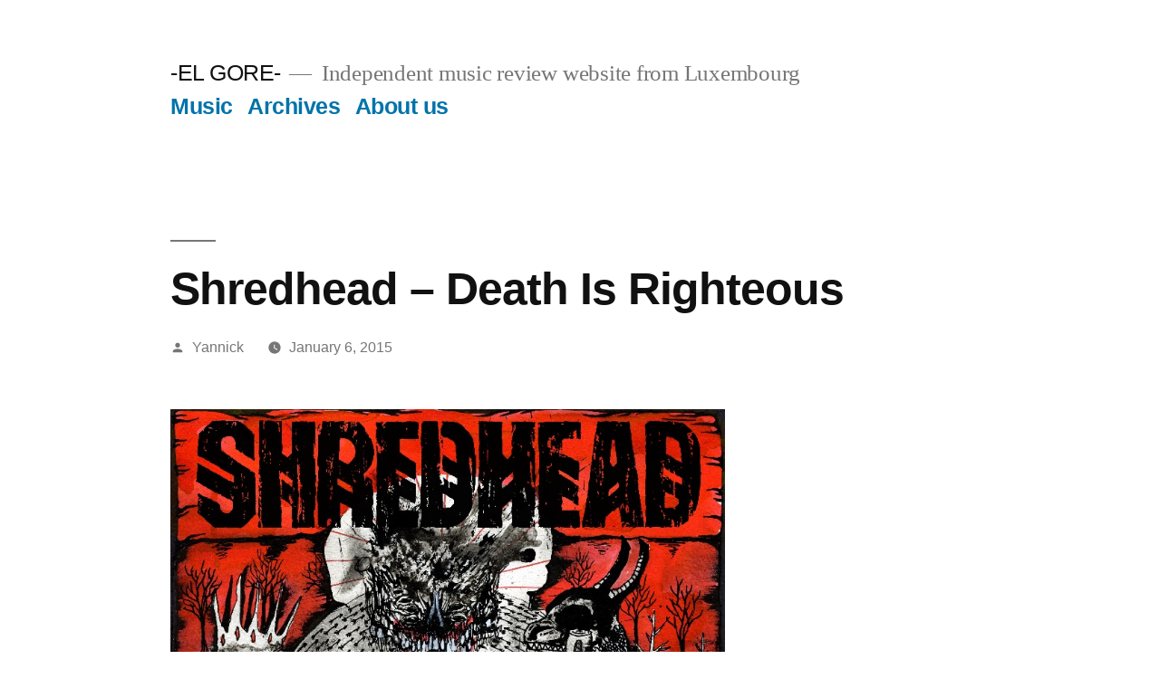

--- FILE ---
content_type: text/html; charset=UTF-8
request_url: https://elgore.com/2015/01/06/shredhead-death-is-righteous/
body_size: 5347
content:
<!doctype html>
<html lang="en-US">
<head>
	<meta charset="UTF-8" />
	<meta name="viewport" content="width=device-width, initial-scale=1" />
	<link rel="profile" href="https://gmpg.org/xfn/11" />
	<title>Shredhead &#8211; Death Is Righteous &#8211; -EL GORE-</title>
<link rel='dns-prefetch' href='//s.w.org' />
<link rel="alternate" type="application/rss+xml" title="-EL GORE- &raquo; Feed" href="https://elgore.com/feed/" />
<link rel="alternate" type="application/rss+xml" title="-EL GORE- &raquo; Comments Feed" href="https://elgore.com/comments/feed/" />
		<script>
			window._wpemojiSettings = {"baseUrl":"https:\/\/s.w.org\/images\/core\/emoji\/13.0.1\/72x72\/","ext":".png","svgUrl":"https:\/\/s.w.org\/images\/core\/emoji\/13.0.1\/svg\/","svgExt":".svg","source":{"concatemoji":"https:\/\/elgore.com\/wp-includes\/js\/wp-emoji-release.min.js?ver=5.6.16"}};
			!function(e,a,t){var n,r,o,i=a.createElement("canvas"),p=i.getContext&&i.getContext("2d");function s(e,t){var a=String.fromCharCode;p.clearRect(0,0,i.width,i.height),p.fillText(a.apply(this,e),0,0);e=i.toDataURL();return p.clearRect(0,0,i.width,i.height),p.fillText(a.apply(this,t),0,0),e===i.toDataURL()}function c(e){var t=a.createElement("script");t.src=e,t.defer=t.type="text/javascript",a.getElementsByTagName("head")[0].appendChild(t)}for(o=Array("flag","emoji"),t.supports={everything:!0,everythingExceptFlag:!0},r=0;r<o.length;r++)t.supports[o[r]]=function(e){if(!p||!p.fillText)return!1;switch(p.textBaseline="top",p.font="600 32px Arial",e){case"flag":return s([127987,65039,8205,9895,65039],[127987,65039,8203,9895,65039])?!1:!s([55356,56826,55356,56819],[55356,56826,8203,55356,56819])&&!s([55356,57332,56128,56423,56128,56418,56128,56421,56128,56430,56128,56423,56128,56447],[55356,57332,8203,56128,56423,8203,56128,56418,8203,56128,56421,8203,56128,56430,8203,56128,56423,8203,56128,56447]);case"emoji":return!s([55357,56424,8205,55356,57212],[55357,56424,8203,55356,57212])}return!1}(o[r]),t.supports.everything=t.supports.everything&&t.supports[o[r]],"flag"!==o[r]&&(t.supports.everythingExceptFlag=t.supports.everythingExceptFlag&&t.supports[o[r]]);t.supports.everythingExceptFlag=t.supports.everythingExceptFlag&&!t.supports.flag,t.DOMReady=!1,t.readyCallback=function(){t.DOMReady=!0},t.supports.everything||(n=function(){t.readyCallback()},a.addEventListener?(a.addEventListener("DOMContentLoaded",n,!1),e.addEventListener("load",n,!1)):(e.attachEvent("onload",n),a.attachEvent("onreadystatechange",function(){"complete"===a.readyState&&t.readyCallback()})),(n=t.source||{}).concatemoji?c(n.concatemoji):n.wpemoji&&n.twemoji&&(c(n.twemoji),c(n.wpemoji)))}(window,document,window._wpemojiSettings);
		</script>
		<style>
img.wp-smiley,
img.emoji {
	display: inline !important;
	border: none !important;
	box-shadow: none !important;
	height: 1em !important;
	width: 1em !important;
	margin: 0 .07em !important;
	vertical-align: -0.1em !important;
	background: none !important;
	padding: 0 !important;
}
</style>
	<link rel='stylesheet' id='twentynineteen-jetpack-css'  href='https://c0.wp.com/p/jetpack/8.4.2/modules/theme-tools/compat/twentynineteen.css' media='all' />
<link rel='stylesheet' id='wp-block-library-css'  href='https://c0.wp.com/c/5.6.16/wp-includes/css/dist/block-library/style.min.css' media='all' />
<style id='wp-block-library-inline-css'>
.has-text-align-justify{text-align:justify;}
</style>
<link rel='stylesheet' id='wp-block-library-theme-css'  href='https://c0.wp.com/c/5.6.16/wp-includes/css/dist/block-library/theme.min.css' media='all' />
<link rel='stylesheet' id='twentynineteen-style-css'  href='https://elgore.com/wp-content/themes/twentynineteen/style.css?ver=2.9' media='all' />
<link rel='stylesheet' id='twentynineteen-print-style-css'  href='https://elgore.com/wp-content/themes/twentynineteen/print.css?ver=2.9' media='print' />
<link rel='stylesheet' id='jetpack_css-css'  href='https://c0.wp.com/p/jetpack/8.4.2/css/jetpack.css' media='all' />
<link rel="https://api.w.org/" href="https://elgore.com/wp-json/" /><link rel="alternate" type="application/json" href="https://elgore.com/wp-json/wp/v2/posts/9702" /><link rel="EditURI" type="application/rsd+xml" title="RSD" href="https://elgore.com/xmlrpc.php?rsd" />
<link rel="wlwmanifest" type="application/wlwmanifest+xml" href="https://elgore.com/wp-includes/wlwmanifest.xml" /> 
<meta name="generator" content="WordPress 5.6.16" />
<link rel="canonical" href="https://elgore.com/2015/01/06/shredhead-death-is-righteous/" />
<link rel='shortlink' href='https://elgore.com/?p=9702' />
<link rel="alternate" type="application/json+oembed" href="https://elgore.com/wp-json/oembed/1.0/embed?url=https%3A%2F%2Felgore.com%2F2015%2F01%2F06%2Fshredhead-death-is-righteous%2F" />
<link rel="alternate" type="text/xml+oembed" href="https://elgore.com/wp-json/oembed/1.0/embed?url=https%3A%2F%2Felgore.com%2F2015%2F01%2F06%2Fshredhead-death-is-righteous%2F&#038;format=xml" />

<link rel='dns-prefetch' href='//c0.wp.com'/>
<style type='text/css'>img#wpstats{display:none}</style></head>

<body class="post-template-default single single-post postid-9702 single-format-standard wp-embed-responsive singular image-filters-enabled">
<div id="page" class="site">
	<a class="skip-link screen-reader-text" href="#content">
		Skip to content	</a>

		<header id="masthead" class="site-header">

			<div class="site-branding-container">
				<div class="site-branding">

								<p class="site-title"><a href="https://elgore.com/" rel="home">-EL GORE-</a></p>
			
				<p class="site-description">
				Independent music review website from Luxembourg			</p>
				<nav id="site-navigation" class="main-navigation" aria-label="Top Menu">
			<div class="menu-categories-container"><ul id="menu-categories" class="main-menu"><li id="menu-item-14980" class="menu-item menu-item-type-post_type menu-item-object-page menu-item-14980"><a href="https://elgore.com/music/">Music</a></li>
<li id="menu-item-14978" class="menu-item menu-item-type-post_type menu-item-object-page menu-item-14978"><a href="https://elgore.com/archives/">Archives</a></li>
<li id="menu-item-11391" class="menu-item menu-item-type-post_type menu-item-object-page menu-item-11391"><a title="
						" href="https://elgore.com/about-us/">About us</a></li>
</ul></div>
			<div class="main-menu-more">
				<ul class="main-menu">
					<li class="menu-item menu-item-has-children">
						<button class="submenu-expand main-menu-more-toggle is-empty" tabindex="-1"
							aria-label="More" aria-haspopup="true" aria-expanded="false"><svg class="svg-icon" width="24" height="24" aria-hidden="true" role="img" focusable="false" xmlns="http://www.w3.org/2000/svg"><g fill="none" fill-rule="evenodd"><path d="M0 0h24v24H0z"/><path fill="currentColor" fill-rule="nonzero" d="M12 2c5.52 0 10 4.48 10 10s-4.48 10-10 10S2 17.52 2 12 6.48 2 12 2zM6 14a2 2 0 1 0 0-4 2 2 0 0 0 0 4zm6 0a2 2 0 1 0 0-4 2 2 0 0 0 0 4zm6 0a2 2 0 1 0 0-4 2 2 0 0 0 0 4z"/></g></svg>
						</button>
						<ul class="sub-menu hidden-links">
							<li class="mobile-parent-nav-menu-item">
								<button class="menu-item-link-return"><svg class="svg-icon" width="24" height="24" aria-hidden="true" role="img" focusable="false" viewBox="0 0 24 24" version="1.1" xmlns="http://www.w3.org/2000/svg" xmlns:xlink="http://www.w3.org/1999/xlink"><path d="M15.41 7.41L14 6l-6 6 6 6 1.41-1.41L10.83 12z"></path><path d="M0 0h24v24H0z" fill="none"></path></svg>Back
								</button>
							</li>
						</ul>
					</li>
				</ul>
			</div>		</nav><!-- #site-navigation -->
		</div><!-- .site-branding -->
			</div><!-- .site-branding-container -->

					</header><!-- #masthead -->

	<div id="content" class="site-content">

	<div id="primary" class="content-area">
		<main id="main" class="site-main">

			
<article id="post-9702" class="post-9702 post type-post status-publish format-standard hentry category-music tag-death-is-righteous tag-israel tag-shredhead tag-thrash-metal entry">
		<header class="entry-header">
		
<h1 class="entry-title">Shredhead &#8211; Death Is Righteous</h1>
<div class="entry-meta">
	<span class="byline"><svg class="svg-icon" width="16" height="16" aria-hidden="true" role="img" focusable="false" viewBox="0 0 24 24" version="1.1" xmlns="http://www.w3.org/2000/svg" xmlns:xlink="http://www.w3.org/1999/xlink"><path d="M12 12c2.21 0 4-1.79 4-4s-1.79-4-4-4-4 1.79-4 4 1.79 4 4 4zm0 2c-2.67 0-8 1.34-8 4v2h16v-2c0-2.66-5.33-4-8-4z"></path><path d="M0 0h24v24H0z" fill="none"></path></svg><span class="screen-reader-text">Posted by</span><span class="author vcard"><a class="url fn n" href="https://elgore.com/author/gematricalepitaph/">Yannick</a></span></span>	<span class="posted-on"><svg class="svg-icon" width="16" height="16" aria-hidden="true" role="img" focusable="false" xmlns="http://www.w3.org/2000/svg" viewBox="0 0 24 24"><defs><path id="a" d="M0 0h24v24H0V0z"></path></defs><clipPath id="b"><use xlink:href="#a" overflow="visible"></use></clipPath><path clip-path="url(#b)" d="M12 2C6.5 2 2 6.5 2 12s4.5 10 10 10 10-4.5 10-10S17.5 2 12 2zm4.2 14.2L11 13V7h1.5v5.2l4.5 2.7-.8 1.3z"></path></svg><a href="https://elgore.com/2015/01/06/shredhead-death-is-righteous/" rel="bookmark"><time class="entry-date published updated" datetime="2015-01-06T01:00:10+00:00">January 6, 2015</time></a></span>	<span class="comment-count">
					</span>
	</div><!-- .entry-meta -->
		</header>
	
	<div class="entry-content">
		<p style="text-align: justify;"><img loading="lazy" class="aligncenter size-full wp-image-9703" title="Shredhead - Death Is Righteous" src="http://elgore.com/wp-content/uploads/2014/12/sh-dir.jpg" alt="" width="800" height="800" /><br />
Let me ask you: what better way to start the new year than with some kickass thrash metal? <strong><em>Shredhead</em></strong> are just what you need to wake up from all the partying these past few days, since their record <strong><em>Death Is Righteous</em></strong> is every thrasher&#8217;s wet dream!</p>
<p style="text-align: justify;">I don&#8217;t know about you, but I was always pretty ignorant about the fact that Israel had a solid metal scene and it wasn&#8217;t until I came across <a href="http://elgore.com/2013/07/16/ferium-reflections/" target="_blank" rel="noopener noreferrer"><em>Ferium</em></a> in mid-2013 that my opinion changed greatly! Today&#8217;s quartet is originally from the same country and helps underline its importance in heavy music, since their modern approach to thrash metal is a blast from start to finish and doesn&#8217;t have to hide behind the big bands&#8217; releases at all.</p>
<p style="text-align: justify;">The eleven songs are a pure riff fest from start to finish and shower the listener in equal amounts of groove and fast-paced shredding. The influences are very wide-spread and at times you even get brief stoner metal moments to complement the gallop riff galore. One big thumbs up from me goes to the bassist, and the producer, since his instrument is clearly audible and noticeable on <em>DIR</em>! The strings are accompanied by very versatile drums, that make every genre enthusiast feel right at home with their relentless tempo and diversified beats, making the instrumental front an indestructible thrash tank!</p>
<p style="text-align: justify;">Throughout the forty-two minutes, the vocalist delivers an extremely strong performance with numerous different techniques. Showcasing impressively fast screams, deep growls, high-pitched screech-like vocals and last but not least, almost, clean vocals in a few instances. From a lyrical point of view, it&#8217;s quite honestly nothing really surprising: zombies, death, violence and social criticism&#8230;but I&#8217;m fine with that. They are well written and to be frank: I don&#8217;t listen to thrash metal to discover life-changing points of view.</p>
<p style="text-align: justify;">All in all, I can only say that <em>Shredhead</em> is a band to watch in the near future, because their future should be a bright one&#8230;or at least they have an album in tow that has a lot of potential. I believe that you will be able to catch them on quite a few European stages this year, so don&#8217;t miss out but meanwhile, check out their <a href="https://www.facebook.com/shredheadband" target="_blank" rel="noopener noreferrer">Facebook</a> page and their video below until <em>Death Is Righteous</em> is out on January 12th!</p>
<p>[youtube https://www.youtube.com/watch?v=3vVV4Y9g9AM]		</p>
	</div><!-- .entry-content -->

	<footer class="entry-footer">
		<span class="byline"><svg class="svg-icon" width="16" height="16" aria-hidden="true" role="img" focusable="false" viewBox="0 0 24 24" version="1.1" xmlns="http://www.w3.org/2000/svg" xmlns:xlink="http://www.w3.org/1999/xlink"><path d="M12 12c2.21 0 4-1.79 4-4s-1.79-4-4-4-4 1.79-4 4 1.79 4 4 4zm0 2c-2.67 0-8 1.34-8 4v2h16v-2c0-2.66-5.33-4-8-4z"></path><path d="M0 0h24v24H0z" fill="none"></path></svg><span class="screen-reader-text">Posted by</span><span class="author vcard"><a class="url fn n" href="https://elgore.com/author/gematricalepitaph/">Yannick</a></span></span><span class="posted-on"><svg class="svg-icon" width="16" height="16" aria-hidden="true" role="img" focusable="false" xmlns="http://www.w3.org/2000/svg" viewBox="0 0 24 24"><defs><path id="a" d="M0 0h24v24H0V0z"></path></defs><clipPath id="b"><use xlink:href="#a" overflow="visible"></use></clipPath><path clip-path="url(#b)" d="M12 2C6.5 2 2 6.5 2 12s4.5 10 10 10 10-4.5 10-10S17.5 2 12 2zm4.2 14.2L11 13V7h1.5v5.2l4.5 2.7-.8 1.3z"></path></svg><a href="https://elgore.com/2015/01/06/shredhead-death-is-righteous/" rel="bookmark"><time class="entry-date published updated" datetime="2015-01-06T01:00:10+00:00">January 6, 2015</time></a></span><span class="cat-links"><svg class="svg-icon" width="16" height="16" aria-hidden="true" role="img" focusable="false" xmlns="http://www.w3.org/2000/svg" viewBox="0 0 24 24"><path d="M10 4H4c-1.1 0-1.99.9-1.99 2L2 18c0 1.1.9 2 2 2h16c1.1 0 2-.9 2-2V8c0-1.1-.9-2-2-2h-8l-2-2z"></path><path d="M0 0h24v24H0z" fill="none"></path></svg><span class="screen-reader-text">Posted in</span><a href="https://elgore.com/category/music/" rel="category tag">Music</a></span><span class="tags-links"><svg class="svg-icon" width="16" height="16" aria-hidden="true" role="img" focusable="false" xmlns="http://www.w3.org/2000/svg" viewBox="0 0 24 24"><path d="M21.41 11.58l-9-9C12.05 2.22 11.55 2 11 2H4c-1.1 0-2 .9-2 2v7c0 .55.22 1.05.59 1.42l9 9c.36.36.86.58 1.41.58.55 0 1.05-.22 1.41-.59l7-7c.37-.36.59-.86.59-1.41 0-.55-.23-1.06-.59-1.42zM5.5 7C4.67 7 4 6.33 4 5.5S4.67 4 5.5 4 7 4.67 7 5.5 6.33 7 5.5 7z"></path><path d="M0 0h24v24H0z" fill="none"></path></svg><span class="screen-reader-text">Tags: </span><a href="https://elgore.com/tag/death-is-righteous/" rel="tag">Death Is Righteous</a>, <a href="https://elgore.com/tag/israel/" rel="tag">Israel</a>, <a href="https://elgore.com/tag/shredhead/" rel="tag">Shredhead</a>, <a href="https://elgore.com/tag/thrash-metal/" rel="tag">Thrash Metal</a></span>	</footer><!-- .entry-footer -->

				
</article><!-- #post-9702 -->

	<nav class="navigation post-navigation" role="navigation" aria-label="Posts">
		<h2 class="screen-reader-text">Post navigation</h2>
		<div class="nav-links"><div class="nav-previous"><a href="https://elgore.com/2014/12/19/top-10-2014-by-yannick-part-2/" rel="prev"><span class="meta-nav" aria-hidden="true">Previous Post</span> <span class="screen-reader-text">Previous post:</span> <br/><span class="post-title">Top 10 2014 by Yannick, Part 2</span></a></div><div class="nav-next"><a href="https://elgore.com/2015/01/07/saint-rebel-saint-rebel/" rel="next"><span class="meta-nav" aria-hidden="true">Next Post</span> <span class="screen-reader-text">Next post:</span> <br/><span class="post-title">Saint Rebel &#8211; Saint Rebel</span></a></div></div>
	</nav>
		</main><!-- #main -->
	</div><!-- #primary -->


	</div><!-- #content -->

	<footer id="colophon" class="site-footer">
		
	<aside class="widget-area" aria-label="Footer">
							<div class="widget-column footer-widget-1">
					<section id="search-1" class="widget widget_search"><h2 class="widget-title">Search Form</h2><form role="search" method="get" class="search-form" action="https://elgore.com/">
				<label>
					<span class="screen-reader-text">Search for:</span>
					<input type="search" class="search-field" placeholder="Search &hellip;" value="" name="s" />
				</label>
				<input type="submit" class="search-submit" value="Search" />
			</form></section>					</div>
					</aside><!-- .widget-area -->

			<div class="site-info">
										<a class="site-name" href="https://elgore.com/" rel="home">-EL GORE-</a>,
						<a href="https://wordpress.org/" class="imprint">
				Proudly powered by WordPress.			</a>
								</div><!-- .site-info -->
	</footer><!-- #colophon -->

</div><!-- #page -->

<script src='https://elgore.com/wp-content/themes/twentynineteen/js/priority-menu.js?ver=20200129' id='twentynineteen-priority-menu-js'></script>
<script src='https://elgore.com/wp-content/themes/twentynineteen/js/touch-keyboard-navigation.js?ver=20230621' id='twentynineteen-touch-navigation-js'></script>
<script src='https://c0.wp.com/c/5.6.16/wp-includes/js/wp-embed.min.js' id='wp-embed-js'></script>
<script type='text/javascript' src='https://stats.wp.com/e-202603.js' async='async' defer='defer'></script>
<script type='text/javascript'>
	_stq = window._stq || [];
	_stq.push([ 'view', {v:'ext',j:'1:8.4.2',blog:'55051250',post:'9702',tz:'0',srv:'elgore.com'} ]);
	_stq.push([ 'clickTrackerInit', '55051250', '9702' ]);
</script>

</body>
</html>
